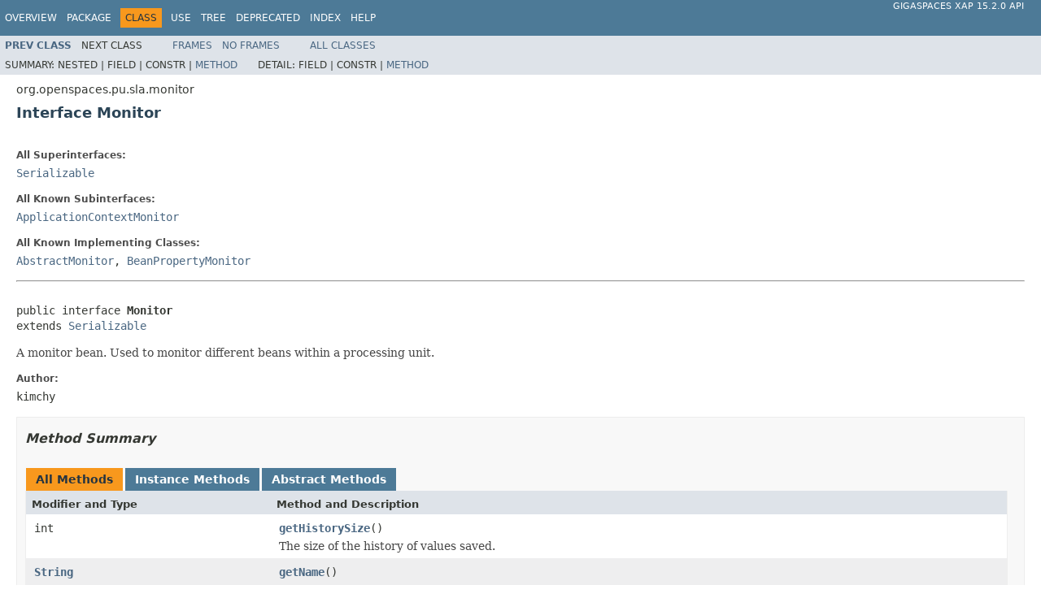

--- FILE ---
content_type: text/html
request_url: https://resources.gigaspaces.com/api/xap/15.2.0/java/org/openspaces/pu/sla/monitor/Monitor.html
body_size: 10866
content:
<!DOCTYPE HTML PUBLIC "-//W3C//DTD HTML 4.01 Transitional//EN" "http://www.w3.org/TR/html4/loose.dtd">
<!-- NewPage -->
<html lang="en">
<head>
<!-- Generated by javadoc (1.8.0_191) on Sun Mar 29 10:45:58 GMT 2020 -->
<meta http-equiv="Content-Type" content="text/html; charset=UTF-8">
<title>Monitor (GigaSpaces XAP 15.2.0 API)</title>
<meta name="date" content="2020-03-29">
<link rel="stylesheet" type="text/css" href="../../../../../stylesheet.css" title="Style">
<script type="text/javascript" src="../../../../../script.js"></script>
</head>
<body>
<script type="text/javascript"><!--
    try {
        if (location.href.indexOf('is-external=true') == -1) {
            parent.document.title="Monitor (GigaSpaces XAP 15.2.0 API)";
        }
    }
    catch(err) {
    }
//-->
var methods = {"i0":6,"i1":6,"i2":6,"i3":6};
var tabs = {65535:["t0","All Methods"],2:["t2","Instance Methods"],4:["t3","Abstract Methods"]};
var altColor = "altColor";
var rowColor = "rowColor";
var tableTab = "tableTab";
var activeTableTab = "activeTableTab";
</script>
<noscript>
<div>JavaScript is disabled on your browser.</div>
</noscript>
<!-- ========= START OF TOP NAVBAR ======= -->
<div class="topNav"><a name="navbar.top">
<!--   -->
</a>
<div class="skipNav"><a href="#skip.navbar.top" title="Skip navigation links">Skip navigation links</a></div>
<a name="navbar.top.firstrow">
<!--   -->
</a>
<ul class="navList" title="Navigation">
<li><a href="../../../../../overview-summary.html">Overview</a></li>
<li><a href="package-summary.html">Package</a></li>
<li class="navBarCell1Rev">Class</li>
<li><a href="class-use/Monitor.html">Use</a></li>
<li><a href="package-tree.html">Tree</a></li>
<li><a href="../../../../../deprecated-list.html">Deprecated</a></li>
<li><a href="../../../../../index-all.html">Index</a></li>
<li><a href="../../../../../help-doc.html">Help</a></li>
</ul>
<div class="aboutLanguage"><a href="index.html" target="_top">GigaSpaces XAP 15.2.0                                 API</a></div>
</div>
<div class="subNav">
<ul class="navList">
<li><a href="../../../../../org/openspaces/pu/sla/monitor/BeanPropertyMonitor.html" title="class in org.openspaces.pu.sla.monitor"><span class="typeNameLink">Prev&nbsp;Class</span></a></li>
<li>Next&nbsp;Class</li>
</ul>
<ul class="navList">
<li><a href="../../../../../index.html?org/openspaces/pu/sla/monitor/Monitor.html" target="_top">Frames</a></li>
<li><a href="Monitor.html" target="_top">No&nbsp;Frames</a></li>
</ul>
<ul class="navList" id="allclasses_navbar_top">
<li><a href="../../../../../allclasses-noframe.html">All&nbsp;Classes</a></li>
</ul>
<div>
<script type="text/javascript"><!--
  allClassesLink = document.getElementById("allclasses_navbar_top");
  if(window==top) {
    allClassesLink.style.display = "block";
  }
  else {
    allClassesLink.style.display = "none";
  }
  //-->
</script>
</div>
<div>
<ul class="subNavList">
<li>Summary:&nbsp;</li>
<li>Nested&nbsp;|&nbsp;</li>
<li>Field&nbsp;|&nbsp;</li>
<li>Constr&nbsp;|&nbsp;</li>
<li><a href="#method.summary">Method</a></li>
</ul>
<ul class="subNavList">
<li>Detail:&nbsp;</li>
<li>Field&nbsp;|&nbsp;</li>
<li>Constr&nbsp;|&nbsp;</li>
<li><a href="#method.detail">Method</a></li>
</ul>
</div>
<a name="skip.navbar.top">
<!--   -->
</a></div>
<!-- ========= END OF TOP NAVBAR ========= -->
<!-- ======== START OF CLASS DATA ======== -->
<div class="header">
<div class="subTitle">org.openspaces.pu.sla.monitor</div>
<h2 title="Interface Monitor" class="title">Interface Monitor</h2>
</div>
<div class="contentContainer">
<div class="description">
<ul class="blockList">
<li class="blockList">
<dl>
<dt>All Superinterfaces:</dt>
<dd><a href="http://docs.oracle.com/javase/7/docs/api/java/io/Serializable.html?is-external=true" title="class or interface in java.io">Serializable</a></dd>
</dl>
<dl>
<dt>All Known Subinterfaces:</dt>
<dd><a href="../../../../../org/openspaces/pu/sla/monitor/ApplicationContextMonitor.html" title="interface in org.openspaces.pu.sla.monitor">ApplicationContextMonitor</a></dd>
</dl>
<dl>
<dt>All Known Implementing Classes:</dt>
<dd><a href="../../../../../org/openspaces/pu/sla/monitor/AbstractMonitor.html" title="class in org.openspaces.pu.sla.monitor">AbstractMonitor</a>, <a href="../../../../../org/openspaces/pu/sla/monitor/BeanPropertyMonitor.html" title="class in org.openspaces.pu.sla.monitor">BeanPropertyMonitor</a></dd>
</dl>
<hr>
<br>
<pre>public interface <span class="typeNameLabel">Monitor</span>
extends <a href="http://docs.oracle.com/javase/7/docs/api/java/io/Serializable.html?is-external=true" title="class or interface in java.io">Serializable</a></pre>
<div class="block">A monitor bean. Used to monitor different beans within a processing unit.</div>
<dl>
<dt><span class="simpleTagLabel">Author:</span></dt>
<dd>kimchy</dd>
</dl>
</li>
</ul>
</div>
<div class="summary">
<ul class="blockList">
<li class="blockList">
<!-- ========== METHOD SUMMARY =========== -->
<ul class="blockList">
<li class="blockList"><a name="method.summary">
<!--   -->
</a>
<h3>Method Summary</h3>
<table class="memberSummary" border="0" cellpadding="3" cellspacing="0" summary="Method Summary table, listing methods, and an explanation">
<caption><span id="t0" class="activeTableTab"><span>All Methods</span><span class="tabEnd">&nbsp;</span></span><span id="t2" class="tableTab"><span><a href="javascript:show(2);">Instance Methods</a></span><span class="tabEnd">&nbsp;</span></span><span id="t3" class="tableTab"><span><a href="javascript:show(4);">Abstract Methods</a></span><span class="tabEnd">&nbsp;</span></span></caption>
<tr>
<th class="colFirst" scope="col">Modifier and Type</th>
<th class="colLast" scope="col">Method and Description</th>
</tr>
<tr id="i0" class="altColor">
<td class="colFirst"><code>int</code></td>
<td class="colLast"><code><span class="memberNameLink"><a href="../../../../../org/openspaces/pu/sla/monitor/Monitor.html#getHistorySize--">getHistorySize</a></span>()</code>
<div class="block">The size of the history of values saved.</div>
</td>
</tr>
<tr id="i1" class="rowColor">
<td class="colFirst"><code><a href="http://docs.oracle.com/javase/7/docs/api/java/lang/String.html?is-external=true" title="class or interface in java.lang">String</a></code></td>
<td class="colLast"><code><span class="memberNameLink"><a href="../../../../../org/openspaces/pu/sla/monitor/Monitor.html#getName--">getName</a></span>()</code>
<div class="block">Returns the name of the monitor.</div>
</td>
</tr>
<tr id="i2" class="altColor">
<td class="colFirst"><code>long</code></td>
<td class="colLast"><code><span class="memberNameLink"><a href="../../../../../org/openspaces/pu/sla/monitor/Monitor.html#getPeriod--">getPeriod</a></span>()</code>
<div class="block">A period (in <b>milliseconds</b>) when this value will be checked.</div>
</td>
</tr>
<tr id="i3" class="rowColor">
<td class="colFirst"><code>double</code></td>
<td class="colLast"><code><span class="memberNameLink"><a href="../../../../../org/openspaces/pu/sla/monitor/Monitor.html#getValue--">getValue</a></span>()</code>
<div class="block">The value of the monitor.</div>
</td>
</tr>
</table>
</li>
</ul>
</li>
</ul>
</div>
<div class="details">
<ul class="blockList">
<li class="blockList">
<!-- ============ METHOD DETAIL ========== -->
<ul class="blockList">
<li class="blockList"><a name="method.detail">
<!--   -->
</a>
<h3>Method Detail</h3>
<a name="getName--">
<!--   -->
</a>
<ul class="blockList">
<li class="blockList">
<h4>getName</h4>
<pre><a href="http://docs.oracle.com/javase/7/docs/api/java/lang/String.html?is-external=true" title="class or interface in java.lang">String</a>&nbsp;getName()</pre>
<div class="block">Returns the name of the monitor. Used in different UI handlers and SLA references.</div>
</li>
</ul>
<a name="getPeriod--">
<!--   -->
</a>
<ul class="blockList">
<li class="blockList">
<h4>getPeriod</h4>
<pre>long&nbsp;getPeriod()</pre>
<div class="block">A period (in <b>milliseconds</b>) when this value will be checked.</div>
</li>
</ul>
<a name="getValue--">
<!--   -->
</a>
<ul class="blockList">
<li class="blockList">
<h4>getValue</h4>
<pre>double&nbsp;getValue()</pre>
<div class="block">The value of the monitor.</div>
</li>
</ul>
<a name="getHistorySize--">
<!--   -->
</a>
<ul class="blockListLast">
<li class="blockList">
<h4>getHistorySize</h4>
<pre>int&nbsp;getHistorySize()</pre>
<div class="block">The size of the history of values saved.</div>
</li>
</ul>
</li>
</ul>
</li>
</ul>
</div>
</div>
<!-- ========= END OF CLASS DATA ========= -->
<!-- ======= START OF BOTTOM NAVBAR ====== -->
<div class="bottomNav"><a name="navbar.bottom">
<!--   -->
</a>
<div class="skipNav"><a href="#skip.navbar.bottom" title="Skip navigation links">Skip navigation links</a></div>
<a name="navbar.bottom.firstrow">
<!--   -->
</a>
<ul class="navList" title="Navigation">
<li><a href="../../../../../overview-summary.html">Overview</a></li>
<li><a href="package-summary.html">Package</a></li>
<li class="navBarCell1Rev">Class</li>
<li><a href="class-use/Monitor.html">Use</a></li>
<li><a href="package-tree.html">Tree</a></li>
<li><a href="../../../../../deprecated-list.html">Deprecated</a></li>
<li><a href="../../../../../index-all.html">Index</a></li>
<li><a href="../../../../../help-doc.html">Help</a></li>
</ul>
<div class="aboutLanguage"><a href="index.html" target="_top">GigaSpaces XAP 15.2.0                                 API</a></div>
</div>
<div class="subNav">
<ul class="navList">
<li><a href="../../../../../org/openspaces/pu/sla/monitor/BeanPropertyMonitor.html" title="class in org.openspaces.pu.sla.monitor"><span class="typeNameLink">Prev&nbsp;Class</span></a></li>
<li>Next&nbsp;Class</li>
</ul>
<ul class="navList">
<li><a href="../../../../../index.html?org/openspaces/pu/sla/monitor/Monitor.html" target="_top">Frames</a></li>
<li><a href="Monitor.html" target="_top">No&nbsp;Frames</a></li>
</ul>
<ul class="navList" id="allclasses_navbar_bottom">
<li><a href="../../../../../allclasses-noframe.html">All&nbsp;Classes</a></li>
</ul>
<div>
<script type="text/javascript"><!--
  allClassesLink = document.getElementById("allclasses_navbar_bottom");
  if(window==top) {
    allClassesLink.style.display = "block";
  }
  else {
    allClassesLink.style.display = "none";
  }
  //-->
</script>
</div>
<div>
<ul class="subNavList">
<li>Summary:&nbsp;</li>
<li>Nested&nbsp;|&nbsp;</li>
<li>Field&nbsp;|&nbsp;</li>
<li>Constr&nbsp;|&nbsp;</li>
<li><a href="#method.summary">Method</a></li>
</ul>
<ul class="subNavList">
<li>Detail:&nbsp;</li>
<li>Field&nbsp;|&nbsp;</li>
<li>Constr&nbsp;|&nbsp;</li>
<li><a href="#method.detail">Method</a></li>
</ul>
</div>
<a name="skip.navbar.bottom">
<!--   -->
</a></div>
<!-- ======== END OF BOTTOM NAVBAR ======= -->
<p class="legalCopy"><small><i>Copyright &copy;                                 <a href="http://www.gigaspaces.com/"                                 target="_top">GigaSpaces</a>.</i></small></p>
</body>
</html>
